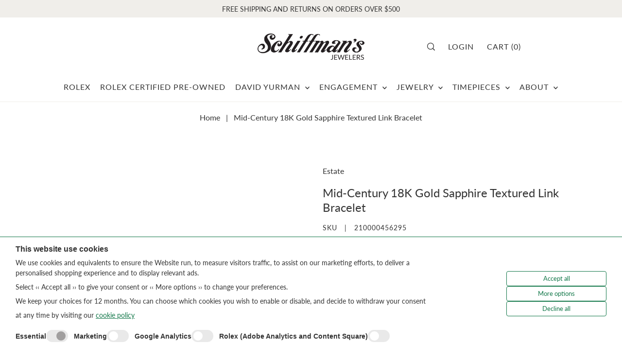

--- FILE ---
content_type: text/css
request_url: https://schiffmans.com/cdn/shop/t/22/assets/component-product-grid.css?v=86249670989959343381698348878
body_size: 829
content:
/** Shopify CDN: Minification failed

Line 67:0 Unexpected "}"

**/
/* Product Grid */
 .product-loop__badge-icon {
	 display: inline-block;
	 font-size: 0.75rem;
	 height: 26px;
	 line-height: 26px;
	 padding: 0 8px 0 8px;
	 position: absolute;
	 z-index: 2;
}
 .product-loop__badge-icon.icon-type--sold-out {
   background-color: var(--text-color);
	 color: var(--background);
}
 .product-loop__badge-icon.icon-type--pre-order {
	background-color: var(--text-color);
	color: var(--background);
}
.product-loop__badge-icon.icon-type--sale-item {
	 background-color: var(--sale-color);
	 color: #fff;
}
.product-loop__badge-icon.icon-type--savings {
	 background-color: var(--sale-color);
	 top:  0;
	 right: 0;
}
.product-loop__price--savings {
	 color: var(--background) !important;
	 font-size: 0.75rem !important;
}
.product-loop__badge-icon.icon-type--new {
	 background-color: var(--text-color);
	 color: var(--background);
}
 .product-loop__img-wrapper {
	 overflow: hidden;
}
 .product-loop__title,
 .product-title {
   font-family: var(--heading-family);
   font-style: var(--heading-style);
   font-weight: var(--heading-weight);
   letter-spacing: var(--heading-spacing);
	 line-height: 1.2;
	 margin-bottom: var(--space-1);
}
@media (max-width: 767px) {
	 .product-loop__title,
	 .product-title {
		 margin-bottom: 4px;
	}
}
 .product-loop__vendor {
  font-size: calc(var(--font-size-sm) - 2px);
	line-height: 1.57;
	letter-spacing: 1px;
	word-break: break-all;
	margin-bottom: 3px;
	color: var(--text-color-light);
}
}
 .product-loop__subtitle {
   font-family: var(--heading-family);
   font-weight: var(--heading-weight);
   letter-spacing: var(--heading-spacing);
	 font-size: var(--font-size);
	 font-style: italic;
	 line-height: 1.54;
}
 .product-loop__price {
	 font-family: var(--main-family);
	 font-size: var(--font-size-sm);
	 font-stretch: normal;
	 font-style: normal;
	 line-height: 1.57;
	 letter-spacing: 1px;
   text-align: right;
}
.product-loop__price span {
	font-size: var(--font-size-sm);
}
.product-loop__price--savings {
	 color: var(--sale-color-dark);
}
.product-loop__price--compare.was {
    text-decoration: line-through;
}
 @media (max-width: 767px) {
	 .product-loop__price--savings {
		 display: block;
	}
}
 .product-loop__item--square .box-ratio {
	 padding-bottom: 100% !important;
}
 .product-loop__item--square .box-ratio,
 .product-loop__item--square .product-loop__video-inner-wrapper {
	 padding-bottom: 100% !important;
}
 .product-loop__item--square .box-ratio img {
	 object-fit: cover;
	 height: 100%;
	 position: absolute;
	 top: 50%;
	 left: 50%;
	 -webkit-transform: translate(-50%, -50%);
	 -ms-transform: translate(-50%, -50%);
	 -moz-transform: translate(-50%, -50%);
	 -o-transform: translate(-50%, -50%);
}
 .product-loop__item--square .product-loop__info-wrapper {
	 padding-top: var(--space-6);
}
.product-loop__item--vertical .box-ratio,
.product-loop__item--vertical .product-loop__video-inner-wrapper {
	 padding-bottom: 140% !important;
}
 .product-loop__item--vertical .box-ratio img {
	 object-fit: cover;
	 height: 100%;
	 position: absolute;
	 top: 50%;
	 left: 50%;
	 -webkit-transform: translate(-50%, -50%);
	 -ms-transform: translate(-50%, -50%);
	 -moz-transform: translate(-50%, -50%);
	 -o-transform: translate(-50%, -50%);
}
/* .product-loop__item--vertical .product-loop__info-wrapper {
	 padding-top: var(--space-6);
}*/
 .product-loop__item--horizontal .box-ratio,
 .product-loop__item--horizontal .product-loop__video-inner-wrapper {
	 padding-bottom: 71.4% !important;
}
 .product-loop__item--horizontal .box-ratio img {
	 position: absolute;
	 top: 50%;
	 left: 50%;
	 -webkit-transform: translate(-50%, -50%);
	 -ms-transform: translate(-50%, -50%);
	 -moz-transform: translate(-50%, -50%);
	 -o-transform: translate(-50%, -50%);
}
 .product-loop__item--horizontal .product-loop__info-wrapper {
	 padding-top: var(--space-6);
}
 .product-loop__img-wrapper:hover .product-loop__img-wrapper--hidden {
	 z-index: 1;
	 opacity: 1;
	 background-color: var(--background);
}
 .product-loop__img-wrapper .product-loop__img-wrapper--hidden {
	 display: block !important;
	 visibility: visible !important;
	 overflow: hidden;
	 position: absolute;
	 z-index: -1;
	 top: 0;
	 width: 100%;
	 height: 100%;
	 opacity: 0;
	 -webkit-transition: opacity 0.3s ease-in-out;
	 -moz-transition: opacity 0.3s ease-in-out;
	 -o-transition: opacity 0.3s ease-in-out;
	 transition: opacity 0.3s ease-in-out;
}
/* .product-loop__swatch-wrapper {
	 margin: 0 0 20px 0;
}*/
 .product-loop__swatch-wrapper ul {
	 list-style-type: none;
	 margin: 0;
	 padding: 0;
/*	 margin-top: 10px;*/
	 text-align: var(--product-info-align);
}
 .product-loop__swatch-wrapper li {
	 display: -moz-inline-stack;
	 display: inline-block;
	 zoom: 1;
	 padding: 0;
	 margin: 0px 2px;
}
 .product-loop__swatch-wrapper li span {
	 display: block;
	 margin: 5px 10px;
}
 .product-loop__swatch-wrapper.swatch-style--circle li.color,
 .product-loop__swatch-wrapper.swatch-style--square li.color {
	 width: 12px;
	 height: 12px;
}
 .product-loop__swatch-wrapper.swatch-style--rectangle li.color {
	 width: 15px;
	 height: 12px;
}
.product-loop__swatch-wrapper.swatch-style--circle li.color span {
	border-radius: 50%;
}
.product-loop__swatch-wrapper li.color span {
	width: 100%;
	height: 100%;
	margin: 0;
	box-shadow: 0px 0px 0px 1px var(--dotted-color);
	background-position: center;
}
 .product-loop__swatch-wrapper .product-loop__swatch-options li {
	 -webkit-transform: translateZ(0);
	/* webkit flicker fix */
	 -webkit-font-smoothing: antialiased;
	/* webkit text rendering fix */
}
/* --- Product Page, Featured Product, Product Grid Ratings Block --- */
.product__section-rating {
  display: inline-block;
  vertical-align: middle;
  margin: 0;
}

.product__section-rating-star {
  --letter-spacing: 0.2;
  --font-size: 1;
}

.product__section-rating-star {
  --percent: calc((var(--rating) / var(--rating-max) + var(--rating-decimal) * var(--font-size) / (var(--rating-max) * (var(--letter-spacing) + var(--font-size)))) * 100%);
  letter-spacing: calc(var(--letter-spacing) * 1rem);
  font-size: calc(var(--font-size) * 1rem);
  line-height: 1;
  display: inline-block;
  vertical-align: middle;
  font-family: Times;
  margin: 0;
}

.product__section-rating-star::before {
  content: '★★★★★';
  background: linear-gradient(
    90deg,
    var(--star-active) var(--percent),
    var(--star-inactive) var(--percent)
  );
  -webkit-background-clip: text;
  -webkit-text-fill-color: transparent;
}

.product__section-rating-text {
  display: none;
}

.product__section-rating-count {
  display: inline-block;
  margin: 0;
  font-size: 11px;
  vertical-align: middle;
}

@media (forced-colors: active) {
  .product__section-rating {
    display: none;
  }

  .product__section-rating-text {
    display: block;
  }
}
.product-listing__quickview-trigger {
  display: none;
}

/* Forge Custom */
@media (min-width: 768px) {
	.product-loop__item.r-span-2 .box-ratio {
	  padding-bottom: 150% !important;
	}
}
